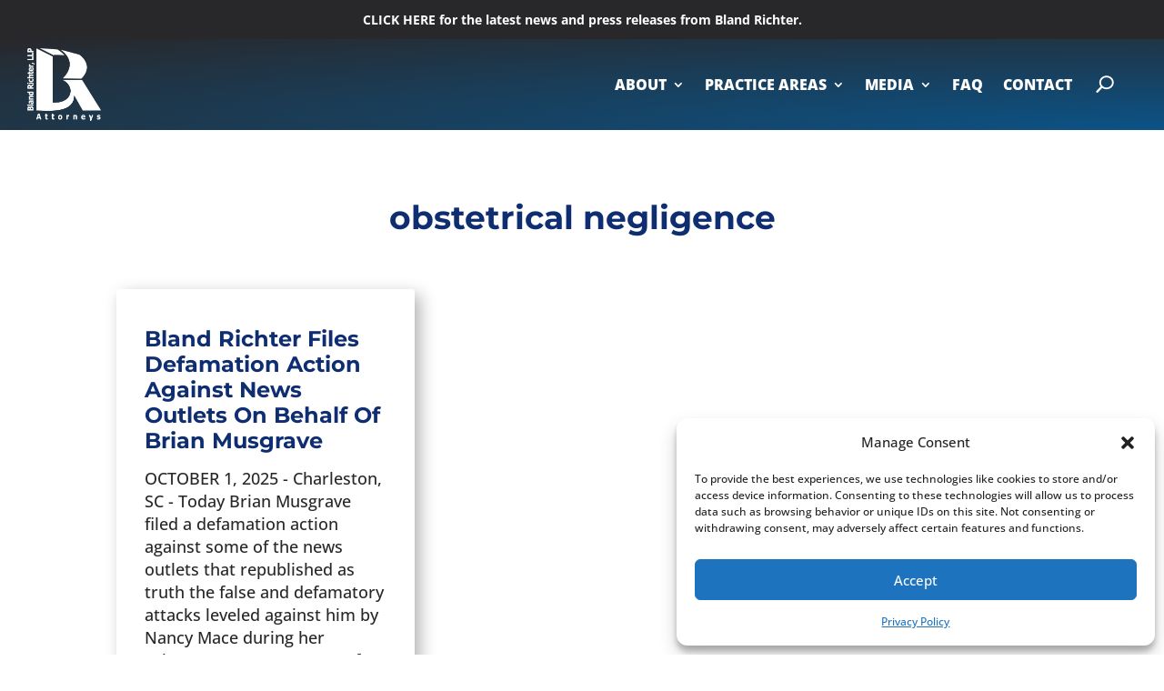

--- FILE ---
content_type: text/css
request_url: https://blandrichter.com/wp-content/cache/min/1/wp-content/et-cache/taxonomy/post_tag/135/et-divi-dynamic-tb-2618-tb-3240-tb-2588-late.css?ver=1761847405
body_size: -207
content:
@font-face{font-family:ETmodules;font-display:swap;src:url(//blandrichter.com/wp-content/themes/Divi/core/admin/fonts/modules/social/modules.eot);src:url(//blandrichter.com/wp-content/themes/Divi/core/admin/fonts/modules/social/modules.eot?#iefix) format("embedded-opentype"),url(//blandrichter.com/wp-content/themes/Divi/core/admin/fonts/modules/social/modules.woff) format("woff"),url(//blandrichter.com/wp-content/themes/Divi/core/admin/fonts/modules/social/modules.ttf) format("truetype"),url(//blandrichter.com/wp-content/themes/Divi/core/admin/fonts/modules/social/modules.svg#ETmodules) format("svg");font-weight:400;font-style:normal}

--- FILE ---
content_type: text/css
request_url: https://blandrichter.com/wp-content/themes/BlandRichter-Theme/style.css?ver=1.0.22.1683929084
body_size: -184
content:
/*
Theme Name: Bland Richter Theme
Theme URI: https://blandrichther.com
Template: Divi
Author: Marcellot Digital Marketing
Description: Theme designed for Bland Richter, LLP: A South Carolina Law Firm that focuses on legal malpractice, medical malpractice, trucking accidents, and other catastrophic injuries. Bland Richter serves South Carolina and the surrounding areas in North Carolina and Georgia.
Version: 1.0.22.1683929084
Updated: 2023-05-12 18:04:44

*/



--- FILE ---
content_type: text/css
request_url: https://blandrichter.com/wp-content/et-cache/2618/et-core-unified-cpt-2618.min.css?ver=1768347674
body_size: 256
content:
.et_pb_section_0_tb_header{border-bottom-width:1px;border-bottom-color:#FFFFFF}.et_pb_section_0_tb_header.et_pb_section{padding-top:0px;padding-right:0px;padding-bottom:0px;padding-left:0px;background-color:RGBA(255,255,255,0)!important}.et_pb_row_0_tb_header{background-color:#28282B}.et_pb_row_0_tb_header,body #page-container .et-db #et-boc .et-l .et_pb_row_0_tb_header.et_pb_row,body.et_pb_pagebuilder_layout.single #page-container #et-boc .et-l .et_pb_row_0_tb_header.et_pb_row,body.et_pb_pagebuilder_layout.single.et_full_width_page #page-container #et-boc .et-l .et_pb_row_0_tb_header.et_pb_row,.et_pb_row_1_tb_header,body #page-container .et-db #et-boc .et-l .et_pb_row_1_tb_header.et_pb_row,body.et_pb_pagebuilder_layout.single #page-container #et-boc .et-l .et_pb_row_1_tb_header.et_pb_row,body.et_pb_pagebuilder_layout.single.et_full_width_page #page-container #et-boc .et-l .et_pb_row_1_tb_header.et_pb_row{width:100%;max-width:none}.et_pb_text_0_tb_header.et_pb_text,.et_pb_text_0_tb_header.et_pb_text a{color:#FFFFFF!important}.et_pb_text_0_tb_header{font-weight:700;font-size:14px}.et_pb_text_0_tb_header a{text-decoration:underline;-webkit-text-decoration-color:#FFFFFF;text-decoration-color:#FFFFFF}.et_pb_row_1_tb_header{background-image:radial-gradient(ellipse at bottom right,#0b5387 0%,#28282b 100%)}.et_pb_menu_0_tb_header.et_pb_menu ul li a{font-weight:800;font-size:16px;color:#FFFFFF!important}.et_pb_menu_0_tb_header.et_pb_menu{height:100px;max-height:100px}.et_pb_menu_0_tb_header{padding-top:10px;padding-right:30px;padding-left:30px;width:100%;max-width:1280px}.et_pb_menu_0_tb_header.et_pb_menu ul li.current-menu-item a{color:#ffffff!important}.et_pb_menu_0_tb_header.et_pb_menu .nav li ul{background-color:#FFFFFF!important;border-color:RGBA(255,255,255,0)}.et_pb_menu_0_tb_header.et_pb_menu .et_mobile_menu{border-color:RGBA(255,255,255,0)}.et_pb_menu_0_tb_header.et_pb_menu .nav li ul.sub-menu a,.et_pb_menu_0_tb_header.et_pb_menu .et_mobile_menu a{color:#0F2E71!important}.et_pb_menu_0_tb_header.et_pb_menu .nav li ul.sub-menu li.current-menu-item a{color:#0B5387!important}.et_pb_menu_0_tb_header.et_pb_menu .et_mobile_menu,.et_pb_menu_0_tb_header.et_pb_menu .et_mobile_menu ul{background-color:#FFFFFF!important}.et_pb_menu_0_tb_header .et_pb_menu__logo-wrap .et_pb_menu__logo img{width:auto}.et_pb_menu_0_tb_header .et_pb_menu_inner_container>.et_pb_menu__logo-wrap,.et_pb_menu_0_tb_header .et_pb_menu__logo-slot{width:auto;max-width:100%}.et_pb_menu_0_tb_header .et_pb_menu_inner_container>.et_pb_menu__logo-wrap .et_pb_menu__logo img,.et_pb_menu_0_tb_header .et_pb_menu__logo-slot .et_pb_menu__logo-wrap img{height:80px;max-height:80px}.et_pb_menu_0_tb_header .mobile_nav .mobile_menu_bar:before{color:#FFFFFF}.et_pb_menu_0_tb_header .et_pb_menu__icon.et_pb_menu__search-button,.et_pb_menu_0_tb_header .et_pb_menu__icon.et_pb_menu__close-search-button{font-size:18px;color:#FFFFFF}.et_pb_menu_0_tb_header .et_pb_menu__icon.et_pb_menu__cart-button{color:#0f2e71}.et_pb_row_0_tb_header.et_pb_row{padding-top:10px!important;padding-bottom:10px!important;margin-left:auto!important;margin-right:auto!important;padding-top:10px;padding-bottom:10px}.et_pb_text_0_tb_header.et_pb_module,.et_pb_menu_0_tb_header.et_pb_module{margin-left:auto!important;margin-right:auto!important}.et_pb_row_1_tb_header.et_pb_row{padding-top:0px!important;padding-bottom:0px!important;margin-left:auto!important;margin-right:auto!important;padding-top:0px;padding-bottom:0px}@media only screen and (max-width:980px){.et_pb_section_0_tb_header{border-bottom-width:1px;border-bottom-color:#FFFFFF}.et_pb_menu_0_tb_header.et_pb_menu ul li.current-menu-item a{color:#0F2E71!important}}@media only screen and (max-width:767px){.et_pb_section_0_tb_header{border-bottom-width:1px;border-bottom-color:#FFFFFF}.et_pb_text_0_tb_header{width:80%}}

--- FILE ---
content_type: text/css
request_url: https://blandrichter.com/wp-content/et-cache/3240/et-core-unified-cpt-deferred-3240.min.css?ver=1768347674
body_size: 377
content:
.et_pb_text_0_tb_body.et_pb_text{color:#0F2E71!important}.et_pb_text_0_tb_body{font-family:'Montserrat',Helvetica,Arial,Lucida,sans-serif;font-weight:700;font-size:30px}.et_pb_text_0_tb_body h1{font-weight:700;color:#0F2E71!important}.et_pb_text_0_tb_body h2{font-weight:700;text-align:center}.brbl_post_masonry_0_tb_body .brbl-post-title a,.brbl_post_masonry_0_tb_body .brbl-post-title{font-weight:700!important}.brbl_post_masonry_0_tb_body .brbl-post-title{font-size:24px!important;line-height:1.2em!important;padding-top:0px}.brbl_post_masonry_0_tb_body .brbl-post-excerpt{line-height:1.4em!important;margin-top:15px!important;}.brbl_post_masonry_0_tb_body .brbl-pagination a,.brbl_post_masonry_0_tb_body .brbl-pagination .brbl-load-more-button,.brbl_post_masonry_0_tb_body .brbl-pagination .page-numbers.current{font-family:'Montserrat',Helvetica,Arial,Lucida,sans-serif;font-weight:700;font-size:18px}.brbl_post_masonry_0_tb_body .brbl-masonry-card{border-radius:3px 3px 3px 3px;overflow:hidden;border-color:RGBA(255,255,255,0)!important;box-shadow:6px 6px 18px 0px rgba(0,0,0,0.3)!important;padding-top:0px;padding-right:0px;padding-bottom:0px;padding-left:0px;background-color:RGBA(255,255,255,0)!important}.brbl_post_masonry_0_tb_body .brbl-pagination a,.brbl_post_masonry_0_tb_body .brbl-pagination .page-numbers.current,.brbl_post_masonry_0_tb_body .brbl-pagination .brbl-load-more-button{border-radius:3px 3px 3px 3px;overflow:hidden;border-color:RGBA(255,255,255,0)!important}body #page-container .et_pb_section .brbl_post_masonry_0_tb_body .brbl-post-btn-wrap .brbl-post-btn{color:#FFFFFF!important;font-size:16px;background-color:#0F2E71!important}body #page-container .et_pb_section .brbl_post_masonry_0_tb_body .brbl-post-btn-wrap .brbl-post-btn,body #page-container .et_pb_section .brbl_post_masonry_0_tb_body .brbl-post-btn-wrap .brbl-post-btn:hover{padding:0.3em 1em!important}body #page-container .et_pb_section .brbl_post_masonry_0_tb_body .brbl-post-btn-wrap .brbl-post-btn:before,body #page-container .et_pb_section .brbl_post_masonry_0_tb_body .brbl-post-btn-wrap .brbl-post-btn:after{display:none!important}body #page-container .et_pb_section .brbl_post_masonry_0_tb_body .brbl-post-btn-wrap .brbl-post-btn:hover{background-image:initial!important;background-color:RGBA(11,83,135,0.75)!important}.brbl_post_masonry_0_tb_body .brbl-post-btn-wrap .brbl-post-btn{transition:background-color 300ms ease 0ms}.brbl_post_masonry_0_tb_body .brbl-blog-item{width:calc(100%/3);max-width:calc(100%/3);padding:10px 10px}.brbl_post_masonry_0_tb_body .brbl-blog{margin:-10px -10px}.brbl_post_masonry_0_tb_body .brbl-masonry-categories{right:20px;background:#FF2851;top:20px}.brbl_post_masonry_0_tb_body .brbl-masonry-content{text-align:left;padding-top:30px;padding-right:30px;padding-bottom:30px;padding-left:30px}.brbl_post_masonry_0_tb_body .brbl-post-btn-wrap{padding-top:20px}.brbl_post_masonry_0_tb_body .brbl-masonry-author svg{width:14px;margin-right:5px;fill:#555}.brbl_post_masonry_0_tb_body .brbl-masonry-author{margin-right:25px}.brbl_post_masonry_0_tb_body .brbl-masonry-date svg{width:14px;margin-right:5px;fill:#555}.brbl_post_masonry_0_tb_body .brbl-blog-meta{margin-bottom:10px!important;}.brbl_post_masonry_0_tb_body .brbl-blog-meta svg,.brbl_post_masonry_0_tb_body .brbl-blog-meta img{display:none!important}.brbl_post_masonry_0_tb_body .brbl-masonry-card:hover{background-color:rgba(143,145,148,0.1)!important}.brbl_post_masonry_0_tb_body .brbl-overlay{color:#2EA3F2}.brbl_post_masonry_0_tb_body .brbl-overlay:after{font-size:32px}.brbl_post_masonry_0_tb_body .brbl-pagination{padding-top:40px;padding-right:0px;padding-bottom:40px;padding-left:0px;text-align:center}.brbl_post_masonry_0_tb_body .brbl-pagination a,.brbl_post_masonry_0_tb_body .page-numbers.current,.brbl_post_masonry_0_tb_body .brbl-pagination .brbl-load-more-button{padding-top:12px;padding-right:20px;padding-bottom:12px;padding-left:20px}.brbl_post_masonry_0_tb_body .brbl-pagination a,.brbl_post_masonry_0_tb_body .brbl-pagination .page-numbers,.brbl_post_masonry_0_tb_body .brbl-pagination .brbl-load-more-button{color:#FFFFFF!important;;background-color:#0F2E71!important;}@media only screen and (max-width:980px){.et_pb_text_0_tb_body h1{font-size:30px}.brbl_post_masonry_0_tb_body .brbl-post-title{font-size:21px!important}.brbl_post_masonry_0_tb_body .brbl-blog-item{width:calc(100%/2);max-width:calc(100%/2);padding:10px 10px}.brbl_post_masonry_0_tb_body .brbl-blog{margin:-10px -10px}}@media only screen and (max-width:767px){.et_pb_text_0_tb_body h1{font-size:24px}.brbl_post_masonry_0_tb_body .brbl-post-title{font-size:18px!important}.brbl_post_masonry_0_tb_body .brbl-blog-item{width:calc(100%/1);max-width:calc(100%/1);padding:10px 10px}.brbl_post_masonry_0_tb_body .brbl-blog{margin:-10px -10px}}